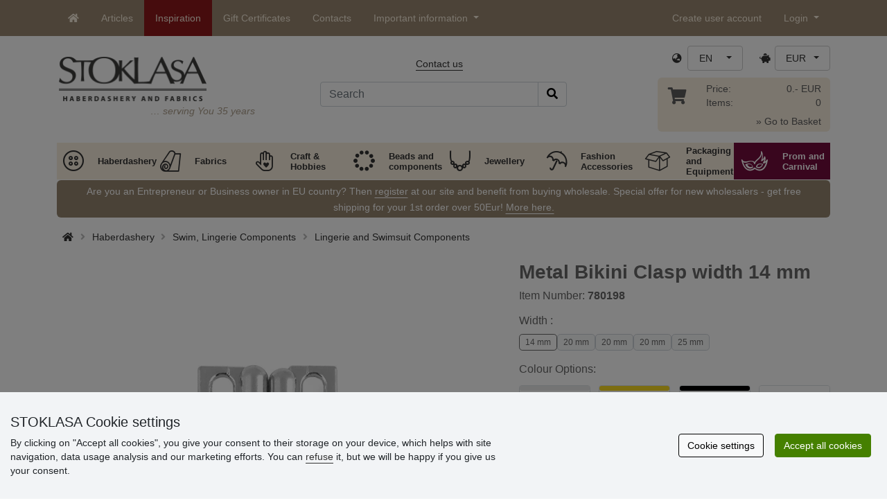

--- FILE ---
content_type: text/html; charset=UTF-8
request_url: https://www.stoklasa-eu.com/ajax.php?luigisbox&typ=dkz
body_size: 556
content:
<div class='row mt-20' style='margin: 0 -5px;'><div class="col-6 col-lg-3 mt-3"> 
                  <div class="d-block rounded h-100 p-3 bg-white box-shadow">
                     <div class="row h-100">
                        <div class="align-self-start mb-2">
                           <a href="/snap-tape-for-fastening-bodysuits-width-17-mm-x139027" data-track="product_click" title="Snap Tape for Fastening Bodysuits width 17 mm">
                              <img class="img-responsive" src="https://cdn.stoklasa.cz/i/product/210_auto/740451_73987_1.jpg" alt="Bavlněná kabelka 38x24 cm" width="320" height="210" loading="lazy"> 
                           </a>
                        </div> 
                        <div class="align-self-start text-center fw-bold my-2">Snap Tape for Fastening Bodysuits width 17 mm</div>
                        <div class="align-self-end"> 
                           <div class="d-grid gap-2 col-12 mx-auto align-items-end"> 
                              <a class="btn btn-stoklasa my-2 py-md-2 fw-bold" href="/snap-tape-for-fastening-bodysuits-width-17-mm-x139027" title="/snap-tape-for-fastening-bodysuits-width-17-mm-x139027">Show</a> 
                           </div>
                        </div>
                     </div>
                  </div>
              </div><div class="col-6 col-lg-3 mt-3"> 
                  <div class="d-block rounded h-100 p-3 bg-white box-shadow">
                     <div class="row h-100">
                        <div class="align-self-start mb-2">
                           <a href="/replacement-bra-straps-with-metal-hooks-width-15-mm-x146786" data-track="product_click" title="Replacement Bra Straps with Metal Hooks width 15 mm">
                              <img class="img-responsive" src="https://cdn.stoklasa.cz/i/product/210_auto/790588_263531_1.jpg" alt="Bavlněná kabelka 38x24 cm" width="320" height="210" loading="lazy"> 
                           </a>
                        </div> 
                        <div class="align-self-start text-center fw-bold my-2">Replacement Bra Straps with Metal Hooks width 15 mm</div>
                        <div class="align-self-end"> 
                           <div class="d-grid gap-2 col-12 mx-auto align-items-end"> 
                              <a class="btn btn-stoklasa my-2 py-md-2 fw-bold" href="/replacement-bra-straps-with-metal-hooks-width-15-mm-x146786" title="/replacement-bra-straps-with-metal-hooks-width-15-mm-x146786">Show</a> 
                           </div>
                        </div>
                     </div>
                  </div>
              </div><div class="col-6 col-lg-3 mt-3"> 
                  <div class="d-block rounded h-100 p-3 bg-white box-shadow">
                     <div class="row h-100">
                        <div class="align-self-start mb-2">
                           <a href="/swimsuit-bikini-push-up-pad-enhancers-size-s-x149169" data-track="product_click" title="Swimsuit / Bikini Push Up Pad Enhancers, size S">
                              <img class="img-responsive" src="https://cdn.stoklasa.cz/i/product/210_auto/840089_100900_1.jpg" alt="Bavlněná kabelka 38x24 cm" width="320" height="210" loading="lazy"> 
                           </a>
                        </div> 
                        <div class="align-self-start text-center fw-bold my-2">Swimsuit / Bikini Push Up Pad Enhancers, size S</div>
                        <div class="align-self-end"> 
                           <div class="d-grid gap-2 col-12 mx-auto align-items-end"> 
                              <a class="btn btn-stoklasa my-2 py-md-2 fw-bold" href="/swimsuit-bikini-push-up-pad-enhancers-size-s-x149169" title="/swimsuit-bikini-push-up-pad-enhancers-size-s-x149169">Show</a> 
                           </div>
                        </div>
                     </div>
                  </div>
              </div><div class="col-6 col-lg-3 mt-3"> 
                  <div class="d-block rounded h-100 p-3 bg-white box-shadow">
                     <div class="row h-100">
                        <div class="align-self-start mb-2">
                           <a href="/metal-bra-underwires-connected-x154040" data-track="product_click" title="Metal Bra Underwires, connected">
                              <img class="img-responsive" src="https://cdn.stoklasa.cz/i/product/210_auto/890133_215381_1.jpg" alt="Bavlněná kabelka 38x24 cm" width="320" height="210" loading="lazy"> 
                           </a>
                        </div> 
                        <div class="align-self-start text-center fw-bold my-2">Metal Bra Underwires, connected</div>
                        <div class="align-self-end"> 
                           <div class="d-grid gap-2 col-12 mx-auto align-items-end"> 
                              <a class="btn btn-stoklasa my-2 py-md-2 fw-bold" href="/metal-bra-underwires-connected-x154040" title="/metal-bra-underwires-connected-x154040">Show</a> 
                           </div>
                        </div>
                     </div>
                  </div>
              </div></div>